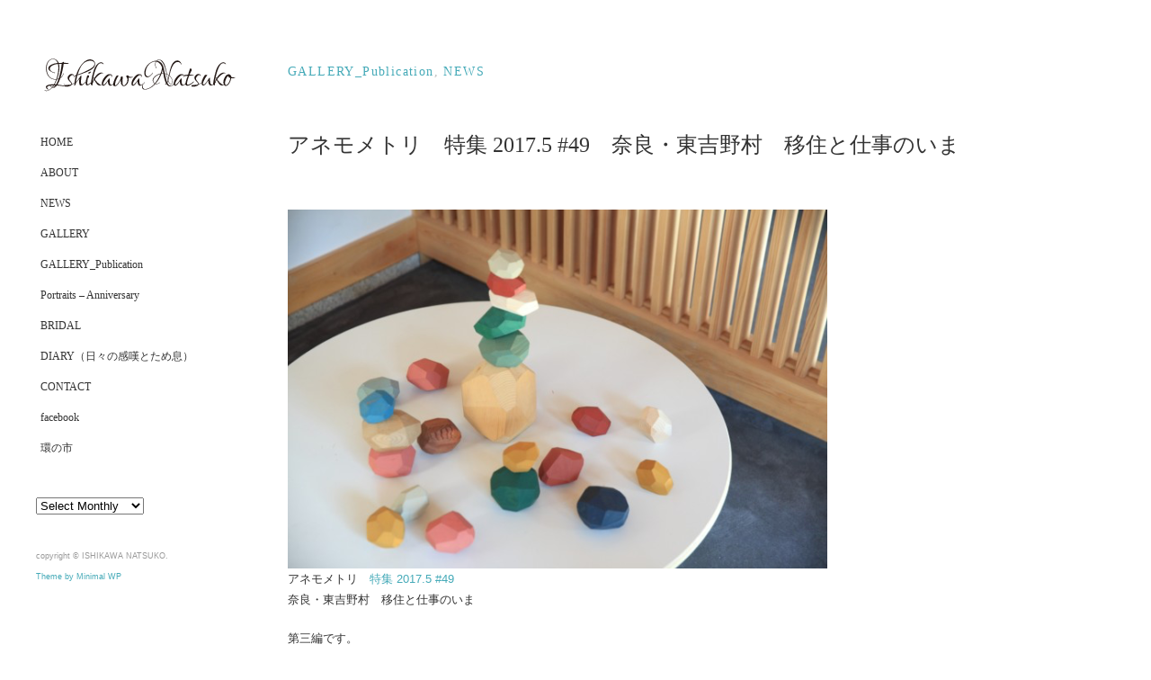

--- FILE ---
content_type: text/html; charset=UTF-8
request_url: https://ishikawanatsuko.jp/archives/1067
body_size: 6535
content:
<!DOCTYPE html PUBLIC "-//W3C//DTD XHTML 1.0 Transitional//EN" "http://www.w3.org/TR/xhtml1/DTD/xhtml1-transitional.dtd">
<html xmlns="http://www.w3.org/1999/xhtml" lang="ja">
<head profile="http://gmpg.org/xfn/11">
<meta http-equiv="Content-Type" content="text/html; charset=UTF-8" />
<meta http-equiv="content-style-type" content="text/css" />
<meta http-equiv="content-script-type" content="text/javascript" />
<meta name="description" content="アネモメトリ　特集 2017.5 #49　奈良・東吉野村　移住と仕事のいま - welcome ISHIKAWA NATSUKO Website!" />
<title>アネモメトリ　特集 2017.5 #49　奈良・東吉野村　移住と仕事のいま - ISHIKAWA NATSUKO</title>
<link rel="stylesheet" href="https://ishikawanatsuko.jp/wp-content/themes/rollerskates/style.css" type="text/css" media="screen, print" />
<link rel="alternate" type="application/atom+xml" title="ISHIKAWA NATSUKO Atom Feed" href="https://ishikawanatsuko.jp/feed/atom" />
<link rel="alternate" type="application/rss+xml" title="ISHIKAWA NATSUKO RSS Feed" href="https://ishikawanatsuko.jp/feed" />
<link rel="pingback" href="https://ishikawanatsuko.jp/xmlrpc.php" />
<meta name='robots' content='max-image-preview:large' />
<link rel='dns-prefetch' href='//ajax.googleapis.com' />
<link rel='dns-prefetch' href='//s.w.org' />
<script type="text/javascript">
window._wpemojiSettings = {"baseUrl":"https:\/\/s.w.org\/images\/core\/emoji\/14.0.0\/72x72\/","ext":".png","svgUrl":"https:\/\/s.w.org\/images\/core\/emoji\/14.0.0\/svg\/","svgExt":".svg","source":{"concatemoji":"https:\/\/ishikawanatsuko.jp\/wp-includes\/js\/wp-emoji-release.min.js?ver=6.0.11"}};
/*! This file is auto-generated */
!function(e,a,t){var n,r,o,i=a.createElement("canvas"),p=i.getContext&&i.getContext("2d");function s(e,t){var a=String.fromCharCode,e=(p.clearRect(0,0,i.width,i.height),p.fillText(a.apply(this,e),0,0),i.toDataURL());return p.clearRect(0,0,i.width,i.height),p.fillText(a.apply(this,t),0,0),e===i.toDataURL()}function c(e){var t=a.createElement("script");t.src=e,t.defer=t.type="text/javascript",a.getElementsByTagName("head")[0].appendChild(t)}for(o=Array("flag","emoji"),t.supports={everything:!0,everythingExceptFlag:!0},r=0;r<o.length;r++)t.supports[o[r]]=function(e){if(!p||!p.fillText)return!1;switch(p.textBaseline="top",p.font="600 32px Arial",e){case"flag":return s([127987,65039,8205,9895,65039],[127987,65039,8203,9895,65039])?!1:!s([55356,56826,55356,56819],[55356,56826,8203,55356,56819])&&!s([55356,57332,56128,56423,56128,56418,56128,56421,56128,56430,56128,56423,56128,56447],[55356,57332,8203,56128,56423,8203,56128,56418,8203,56128,56421,8203,56128,56430,8203,56128,56423,8203,56128,56447]);case"emoji":return!s([129777,127995,8205,129778,127999],[129777,127995,8203,129778,127999])}return!1}(o[r]),t.supports.everything=t.supports.everything&&t.supports[o[r]],"flag"!==o[r]&&(t.supports.everythingExceptFlag=t.supports.everythingExceptFlag&&t.supports[o[r]]);t.supports.everythingExceptFlag=t.supports.everythingExceptFlag&&!t.supports.flag,t.DOMReady=!1,t.readyCallback=function(){t.DOMReady=!0},t.supports.everything||(n=function(){t.readyCallback()},a.addEventListener?(a.addEventListener("DOMContentLoaded",n,!1),e.addEventListener("load",n,!1)):(e.attachEvent("onload",n),a.attachEvent("onreadystatechange",function(){"complete"===a.readyState&&t.readyCallback()})),(e=t.source||{}).concatemoji?c(e.concatemoji):e.wpemoji&&e.twemoji&&(c(e.twemoji),c(e.wpemoji)))}(window,document,window._wpemojiSettings);
</script>
<style type="text/css">
img.wp-smiley,
img.emoji {
	display: inline !important;
	border: none !important;
	box-shadow: none !important;
	height: 1em !important;
	width: 1em !important;
	margin: 0 0.07em !important;
	vertical-align: -0.1em !important;
	background: none !important;
	padding: 0 !important;
}
</style>
	<link rel='stylesheet' id='wp-block-library-css'  href='https://ishikawanatsuko.jp/wp-includes/css/dist/block-library/style.min.css?ver=6.0.11' type='text/css' media='all' />
<style id='global-styles-inline-css' type='text/css'>
body{--wp--preset--color--black: #000000;--wp--preset--color--cyan-bluish-gray: #abb8c3;--wp--preset--color--white: #ffffff;--wp--preset--color--pale-pink: #f78da7;--wp--preset--color--vivid-red: #cf2e2e;--wp--preset--color--luminous-vivid-orange: #ff6900;--wp--preset--color--luminous-vivid-amber: #fcb900;--wp--preset--color--light-green-cyan: #7bdcb5;--wp--preset--color--vivid-green-cyan: #00d084;--wp--preset--color--pale-cyan-blue: #8ed1fc;--wp--preset--color--vivid-cyan-blue: #0693e3;--wp--preset--color--vivid-purple: #9b51e0;--wp--preset--gradient--vivid-cyan-blue-to-vivid-purple: linear-gradient(135deg,rgba(6,147,227,1) 0%,rgb(155,81,224) 100%);--wp--preset--gradient--light-green-cyan-to-vivid-green-cyan: linear-gradient(135deg,rgb(122,220,180) 0%,rgb(0,208,130) 100%);--wp--preset--gradient--luminous-vivid-amber-to-luminous-vivid-orange: linear-gradient(135deg,rgba(252,185,0,1) 0%,rgba(255,105,0,1) 100%);--wp--preset--gradient--luminous-vivid-orange-to-vivid-red: linear-gradient(135deg,rgba(255,105,0,1) 0%,rgb(207,46,46) 100%);--wp--preset--gradient--very-light-gray-to-cyan-bluish-gray: linear-gradient(135deg,rgb(238,238,238) 0%,rgb(169,184,195) 100%);--wp--preset--gradient--cool-to-warm-spectrum: linear-gradient(135deg,rgb(74,234,220) 0%,rgb(151,120,209) 20%,rgb(207,42,186) 40%,rgb(238,44,130) 60%,rgb(251,105,98) 80%,rgb(254,248,76) 100%);--wp--preset--gradient--blush-light-purple: linear-gradient(135deg,rgb(255,206,236) 0%,rgb(152,150,240) 100%);--wp--preset--gradient--blush-bordeaux: linear-gradient(135deg,rgb(254,205,165) 0%,rgb(254,45,45) 50%,rgb(107,0,62) 100%);--wp--preset--gradient--luminous-dusk: linear-gradient(135deg,rgb(255,203,112) 0%,rgb(199,81,192) 50%,rgb(65,88,208) 100%);--wp--preset--gradient--pale-ocean: linear-gradient(135deg,rgb(255,245,203) 0%,rgb(182,227,212) 50%,rgb(51,167,181) 100%);--wp--preset--gradient--electric-grass: linear-gradient(135deg,rgb(202,248,128) 0%,rgb(113,206,126) 100%);--wp--preset--gradient--midnight: linear-gradient(135deg,rgb(2,3,129) 0%,rgb(40,116,252) 100%);--wp--preset--duotone--dark-grayscale: url('#wp-duotone-dark-grayscale');--wp--preset--duotone--grayscale: url('#wp-duotone-grayscale');--wp--preset--duotone--purple-yellow: url('#wp-duotone-purple-yellow');--wp--preset--duotone--blue-red: url('#wp-duotone-blue-red');--wp--preset--duotone--midnight: url('#wp-duotone-midnight');--wp--preset--duotone--magenta-yellow: url('#wp-duotone-magenta-yellow');--wp--preset--duotone--purple-green: url('#wp-duotone-purple-green');--wp--preset--duotone--blue-orange: url('#wp-duotone-blue-orange');--wp--preset--font-size--small: 13px;--wp--preset--font-size--medium: 20px;--wp--preset--font-size--large: 36px;--wp--preset--font-size--x-large: 42px;}.has-black-color{color: var(--wp--preset--color--black) !important;}.has-cyan-bluish-gray-color{color: var(--wp--preset--color--cyan-bluish-gray) !important;}.has-white-color{color: var(--wp--preset--color--white) !important;}.has-pale-pink-color{color: var(--wp--preset--color--pale-pink) !important;}.has-vivid-red-color{color: var(--wp--preset--color--vivid-red) !important;}.has-luminous-vivid-orange-color{color: var(--wp--preset--color--luminous-vivid-orange) !important;}.has-luminous-vivid-amber-color{color: var(--wp--preset--color--luminous-vivid-amber) !important;}.has-light-green-cyan-color{color: var(--wp--preset--color--light-green-cyan) !important;}.has-vivid-green-cyan-color{color: var(--wp--preset--color--vivid-green-cyan) !important;}.has-pale-cyan-blue-color{color: var(--wp--preset--color--pale-cyan-blue) !important;}.has-vivid-cyan-blue-color{color: var(--wp--preset--color--vivid-cyan-blue) !important;}.has-vivid-purple-color{color: var(--wp--preset--color--vivid-purple) !important;}.has-black-background-color{background-color: var(--wp--preset--color--black) !important;}.has-cyan-bluish-gray-background-color{background-color: var(--wp--preset--color--cyan-bluish-gray) !important;}.has-white-background-color{background-color: var(--wp--preset--color--white) !important;}.has-pale-pink-background-color{background-color: var(--wp--preset--color--pale-pink) !important;}.has-vivid-red-background-color{background-color: var(--wp--preset--color--vivid-red) !important;}.has-luminous-vivid-orange-background-color{background-color: var(--wp--preset--color--luminous-vivid-orange) !important;}.has-luminous-vivid-amber-background-color{background-color: var(--wp--preset--color--luminous-vivid-amber) !important;}.has-light-green-cyan-background-color{background-color: var(--wp--preset--color--light-green-cyan) !important;}.has-vivid-green-cyan-background-color{background-color: var(--wp--preset--color--vivid-green-cyan) !important;}.has-pale-cyan-blue-background-color{background-color: var(--wp--preset--color--pale-cyan-blue) !important;}.has-vivid-cyan-blue-background-color{background-color: var(--wp--preset--color--vivid-cyan-blue) !important;}.has-vivid-purple-background-color{background-color: var(--wp--preset--color--vivid-purple) !important;}.has-black-border-color{border-color: var(--wp--preset--color--black) !important;}.has-cyan-bluish-gray-border-color{border-color: var(--wp--preset--color--cyan-bluish-gray) !important;}.has-white-border-color{border-color: var(--wp--preset--color--white) !important;}.has-pale-pink-border-color{border-color: var(--wp--preset--color--pale-pink) !important;}.has-vivid-red-border-color{border-color: var(--wp--preset--color--vivid-red) !important;}.has-luminous-vivid-orange-border-color{border-color: var(--wp--preset--color--luminous-vivid-orange) !important;}.has-luminous-vivid-amber-border-color{border-color: var(--wp--preset--color--luminous-vivid-amber) !important;}.has-light-green-cyan-border-color{border-color: var(--wp--preset--color--light-green-cyan) !important;}.has-vivid-green-cyan-border-color{border-color: var(--wp--preset--color--vivid-green-cyan) !important;}.has-pale-cyan-blue-border-color{border-color: var(--wp--preset--color--pale-cyan-blue) !important;}.has-vivid-cyan-blue-border-color{border-color: var(--wp--preset--color--vivid-cyan-blue) !important;}.has-vivid-purple-border-color{border-color: var(--wp--preset--color--vivid-purple) !important;}.has-vivid-cyan-blue-to-vivid-purple-gradient-background{background: var(--wp--preset--gradient--vivid-cyan-blue-to-vivid-purple) !important;}.has-light-green-cyan-to-vivid-green-cyan-gradient-background{background: var(--wp--preset--gradient--light-green-cyan-to-vivid-green-cyan) !important;}.has-luminous-vivid-amber-to-luminous-vivid-orange-gradient-background{background: var(--wp--preset--gradient--luminous-vivid-amber-to-luminous-vivid-orange) !important;}.has-luminous-vivid-orange-to-vivid-red-gradient-background{background: var(--wp--preset--gradient--luminous-vivid-orange-to-vivid-red) !important;}.has-very-light-gray-to-cyan-bluish-gray-gradient-background{background: var(--wp--preset--gradient--very-light-gray-to-cyan-bluish-gray) !important;}.has-cool-to-warm-spectrum-gradient-background{background: var(--wp--preset--gradient--cool-to-warm-spectrum) !important;}.has-blush-light-purple-gradient-background{background: var(--wp--preset--gradient--blush-light-purple) !important;}.has-blush-bordeaux-gradient-background{background: var(--wp--preset--gradient--blush-bordeaux) !important;}.has-luminous-dusk-gradient-background{background: var(--wp--preset--gradient--luminous-dusk) !important;}.has-pale-ocean-gradient-background{background: var(--wp--preset--gradient--pale-ocean) !important;}.has-electric-grass-gradient-background{background: var(--wp--preset--gradient--electric-grass) !important;}.has-midnight-gradient-background{background: var(--wp--preset--gradient--midnight) !important;}.has-small-font-size{font-size: var(--wp--preset--font-size--small) !important;}.has-medium-font-size{font-size: var(--wp--preset--font-size--medium) !important;}.has-large-font-size{font-size: var(--wp--preset--font-size--large) !important;}.has-x-large-font-size{font-size: var(--wp--preset--font-size--x-large) !important;}
</style>
<link rel='stylesheet' id='contact-form-7-css'  href='https://ishikawanatsuko.jp/wp-content/plugins/contact-form-7/includes/css/styles.css?ver=5.5.6' type='text/css' media='all' />
<link rel='stylesheet' id='wp-pagenavi-css'  href='https://ishikawanatsuko.jp/wp-content/plugins/wp-pagenavi/pagenavi-css.css?ver=2.70' type='text/css' media='all' />
<script type='text/javascript' src='https://ajax.googleapis.com/ajax/libs/jquery/1.7.1/jquery.min.js?ver=1.7.1' id='jquery-js'></script>
<link rel="https://api.w.org/" href="https://ishikawanatsuko.jp/wp-json/" /><link rel="alternate" type="application/json" href="https://ishikawanatsuko.jp/wp-json/wp/v2/posts/1067" /><link rel='shortlink' href='https://ishikawanatsuko.jp/?p=1067' />
<link rel="alternate" type="application/json+oembed" href="https://ishikawanatsuko.jp/wp-json/oembed/1.0/embed?url=https%3A%2F%2Fishikawanatsuko.jp%2Farchives%2F1067" />
<link rel="alternate" type="text/xml+oembed" href="https://ishikawanatsuko.jp/wp-json/oembed/1.0/embed?url=https%3A%2F%2Fishikawanatsuko.jp%2Farchives%2F1067&#038;format=xml" />

<!-- BEGIN: WP Social Bookmarking Light HEAD -->



<style type="text/css">
    .wp_social_bookmarking_light{
    border: 0 !important;
    padding: 10px 0 20px 0 !important;
    margin: 0 !important;
}
.wp_social_bookmarking_light div{
    float: left !important;
    border: 0 !important;
    padding: 0 !important;
    margin: 0 5px 0px 0 !important;
    min-height: 30px !important;
    line-height: 18px !important;
    text-indent: 0 !important;
}
.wp_social_bookmarking_light img{
    border: 0 !important;
    padding: 0;
    margin: 0;
    vertical-align: top !important;
}
.wp_social_bookmarking_light_clear{
    clear: both !important;
}
#fb-root{
    display: none;
}
.wsbl_twitter{
    width: 100px;
}
.wsbl_facebook_like iframe{
    max-width: none !important;
}
.wsbl_pinterest a{
    border: 0px !important;
}
</style>
<!-- END: WP Social Bookmarking Light HEAD -->
<link rel="icon" href="https://ishikawanatsuko.jp/wp-content/uploads/2015/11/2007f6f5-150x150.jpg" sizes="32x32" />
<link rel="icon" href="https://ishikawanatsuko.jp/wp-content/uploads/2015/11/2007f6f5.jpg" sizes="192x192" />
<link rel="apple-touch-icon" href="https://ishikawanatsuko.jp/wp-content/uploads/2015/11/2007f6f5.jpg" />
<meta name="msapplication-TileImage" content="https://ishikawanatsuko.jp/wp-content/uploads/2015/11/2007f6f5.jpg" />
<script type="text/javascript" src="https://ishikawanatsuko.jp/wp-content/themes/rollerskates/js/scrolltopcontrol.js"></script>
<script src="https://ishikawanatsuko.jp/wp-content/themes/rollerskates/js/jquery.cycle.all.js" type="text/javascript"></script>
<script type="text/javascript">
	$().ready(function() {
		$(document).ready(
			function(){
				$("a img").hover(function(){
				$(this).fadeTo(200, 0.5);
			},function(){
				$(this).fadeTo(300, 1.0);
			});
		});

		$('#slide').cycle({
			fx:'fade', timeout:7000 ,random:0
		});

	});	
</script>
</head>

<body class="post-template-default single single-post postid-1067 single-format-standard">
<!-- 全体warapper -->
<div id="wrapper">

<!-- ヘッダー -->
<div id="header">


</div>    
<!-- / ヘッダー -->
<!-- サイドバー -->
<div id="sidebar">

<h1 class="logo">
<a href="https://ishikawanatsuko.jp" title="ISHIKAWA NATSUKO"><img src="https://ishikawanatsuko.jp/wp-content/uploads/2015/12/ishikawanatsukologo1.gif" alt="ISHIKAWA NATSUKO"/></a>
</h1>
<div class="clear"></div>

<ul id="topnav">
<li><div class="menu-header"><ul id="menu-topnav" class="menu"><li id="menu-item-52" class="menu-item menu-item-type-custom menu-item-object-custom menu-item-home menu-item-52"><a href="https://ishikawanatsuko.jp/">HOME</a></li>
<li id="menu-item-53" class="menu-item menu-item-type-post_type menu-item-object-page menu-item-53"><a href="https://ishikawanatsuko.jp/about">ABOUT</a></li>
<li id="menu-item-334" class="menu-item menu-item-type-taxonomy menu-item-object-category current-post-ancestor current-menu-parent current-post-parent menu-item-334"><a href="https://ishikawanatsuko.jp/archives/category/news">NEWS</a></li>
<li id="menu-item-106" class="menu-item menu-item-type-taxonomy menu-item-object-category menu-item-106"><a href="https://ishikawanatsuko.jp/archives/category/gallery">GALLERY</a></li>
<li id="menu-item-59" class="menu-item menu-item-type-taxonomy menu-item-object-category current-post-ancestor current-menu-parent current-post-parent menu-item-59"><a href="https://ishikawanatsuko.jp/archives/category/gallery_publication">GALLERY_Publication</a></li>
<li id="menu-item-1198" class="menu-item menu-item-type-taxonomy menu-item-object-category menu-item-1198"><a href="https://ishikawanatsuko.jp/archives/category/portraits-anniversary">Portraits &#8211; Anniversary</a></li>
<li id="menu-item-58" class="menu-item menu-item-type-taxonomy menu-item-object-category menu-item-58"><a href="https://ishikawanatsuko.jp/archives/category/bridal">BRIDAL</a></li>
<li id="menu-item-57" class="menu-item menu-item-type-taxonomy menu-item-object-category menu-item-57"><a href="https://ishikawanatsuko.jp/archives/category/blog">DIARY（日々の感嘆とため息）</a></li>
<li id="menu-item-54" class="menu-item menu-item-type-post_type menu-item-object-page menu-item-54"><a href="https://ishikawanatsuko.jp/contact">CONTACT</a></li>
<li id="menu-item-328" class="menu-item menu-item-type-taxonomy menu-item-object-category menu-item-328"><a href="https://ishikawanatsuko.jp/archives/category/facebook">facebook</a></li>
<li id="menu-item-399" class="menu-item menu-item-type-taxonomy menu-item-object-category menu-item-399"><a href="https://ishikawanatsuko.jp/archives/category/%e7%92%b0%e3%81%ae%e5%b8%82">環の市</a></li>
</ul></div></li>
</ul>

<div id="sociallink">
<select name="archive-dropdown" onChange='document.location.href=this.options[this.selectedIndex].value;'> 
  <option value="">Select Monthly</option> 
  	<option value='https://ishikawanatsuko.jp/archives/date/2024/07'> 2024年7月 &nbsp;(1)</option>
	<option value='https://ishikawanatsuko.jp/archives/date/2022/03'> 2022年3月 &nbsp;(1)</option>
	<option value='https://ishikawanatsuko.jp/archives/date/2021/05'> 2021年5月 &nbsp;(1)</option>
	<option value='https://ishikawanatsuko.jp/archives/date/2020/12'> 2020年12月 &nbsp;(2)</option>
	<option value='https://ishikawanatsuko.jp/archives/date/2020/08'> 2020年8月 &nbsp;(1)</option>
	<option value='https://ishikawanatsuko.jp/archives/date/2020/07'> 2020年7月 &nbsp;(1)</option>
	<option value='https://ishikawanatsuko.jp/archives/date/2020/05'> 2020年5月 &nbsp;(1)</option>
	<option value='https://ishikawanatsuko.jp/archives/date/2020/03'> 2020年3月 &nbsp;(9)</option>
	<option value='https://ishikawanatsuko.jp/archives/date/2020/02'> 2020年2月 &nbsp;(5)</option>
	<option value='https://ishikawanatsuko.jp/archives/date/2020/01'> 2020年1月 &nbsp;(1)</option>
	<option value='https://ishikawanatsuko.jp/archives/date/2019/12'> 2019年12月 &nbsp;(2)</option>
	<option value='https://ishikawanatsuko.jp/archives/date/2019/10'> 2019年10月 &nbsp;(5)</option>
	<option value='https://ishikawanatsuko.jp/archives/date/2019/02'> 2019年2月 &nbsp;(1)</option>
	<option value='https://ishikawanatsuko.jp/archives/date/2019/01'> 2019年1月 &nbsp;(1)</option>
	<option value='https://ishikawanatsuko.jp/archives/date/2018/12'> 2018年12月 &nbsp;(2)</option>
	<option value='https://ishikawanatsuko.jp/archives/date/2018/10'> 2018年10月 &nbsp;(2)</option>
	<option value='https://ishikawanatsuko.jp/archives/date/2018/08'> 2018年8月 &nbsp;(1)</option>
	<option value='https://ishikawanatsuko.jp/archives/date/2018/07'> 2018年7月 &nbsp;(2)</option>
	<option value='https://ishikawanatsuko.jp/archives/date/2018/06'> 2018年6月 &nbsp;(1)</option>
	<option value='https://ishikawanatsuko.jp/archives/date/2018/04'> 2018年4月 &nbsp;(2)</option>
	<option value='https://ishikawanatsuko.jp/archives/date/2018/03'> 2018年3月 &nbsp;(3)</option>
	<option value='https://ishikawanatsuko.jp/archives/date/2018/02'> 2018年2月 &nbsp;(2)</option>
	<option value='https://ishikawanatsuko.jp/archives/date/2018/01'> 2018年1月 &nbsp;(4)</option>
	<option value='https://ishikawanatsuko.jp/archives/date/2017/12'> 2017年12月 &nbsp;(5)</option>
	<option value='https://ishikawanatsuko.jp/archives/date/2017/11'> 2017年11月 &nbsp;(1)</option>
	<option value='https://ishikawanatsuko.jp/archives/date/2017/10'> 2017年10月 &nbsp;(2)</option>
	<option value='https://ishikawanatsuko.jp/archives/date/2017/09'> 2017年9月 &nbsp;(2)</option>
	<option value='https://ishikawanatsuko.jp/archives/date/2017/08'> 2017年8月 &nbsp;(5)</option>
	<option value='https://ishikawanatsuko.jp/archives/date/2017/06'> 2017年6月 &nbsp;(3)</option>
	<option value='https://ishikawanatsuko.jp/archives/date/2017/05'> 2017年5月 &nbsp;(10)</option>
	<option value='https://ishikawanatsuko.jp/archives/date/2017/04'> 2017年4月 &nbsp;(3)</option>
	<option value='https://ishikawanatsuko.jp/archives/date/2017/03'> 2017年3月 &nbsp;(4)</option>
	<option value='https://ishikawanatsuko.jp/archives/date/2017/02'> 2017年2月 &nbsp;(6)</option>
	<option value='https://ishikawanatsuko.jp/archives/date/2017/01'> 2017年1月 &nbsp;(4)</option>
	<option value='https://ishikawanatsuko.jp/archives/date/2016/12'> 2016年12月 &nbsp;(2)</option>
	<option value='https://ishikawanatsuko.jp/archives/date/2016/10'> 2016年10月 &nbsp;(17)</option>
	<option value='https://ishikawanatsuko.jp/archives/date/2016/09'> 2016年9月 &nbsp;(2)</option>
	<option value='https://ishikawanatsuko.jp/archives/date/2016/08'> 2016年8月 &nbsp;(8)</option>
	<option value='https://ishikawanatsuko.jp/archives/date/2016/06'> 2016年6月 &nbsp;(7)</option>
	<option value='https://ishikawanatsuko.jp/archives/date/2016/05'> 2016年5月 &nbsp;(1)</option>
	<option value='https://ishikawanatsuko.jp/archives/date/2016/03'> 2016年3月 &nbsp;(15)</option>
	<option value='https://ishikawanatsuko.jp/archives/date/2016/02'> 2016年2月 &nbsp;(1)</option>
	<option value='https://ishikawanatsuko.jp/archives/date/2016/01'> 2016年1月 &nbsp;(4)</option>
	<option value='https://ishikawanatsuko.jp/archives/date/2015/12'> 2015年12月 &nbsp;(27)</option>
	<option value='https://ishikawanatsuko.jp/archives/date/2015/11'> 2015年11月 &nbsp;(16)</option>
	<option value='https://ishikawanatsuko.jp/archives/date/201/01'> 201年1月 &nbsp;(1)</option>
</select>
</div>


<div id="copyright">copyright © ISHIKAWA NATSUKO.<br />
<a href="http://minimalwp.com" target="_blank">Theme by Minimal WP</a></div>

</div>
<!-- /  サイドバー  -->
<!-- メインwrap -->
<div id="main-wrap">

<!-- メインカラム -->
<div id="main-single">

<h2 class="pagetitle"><a href="https://ishikawanatsuko.jp/archives/category/gallery_publication" rel="category tag">GALLERY_Publication</a>, <a href="https://ishikawanatsuko.jp/archives/category/news" rel="category tag">NEWS</a></h2>


<h3 class="blog-title" id="post-1067"><a href="https://ishikawanatsuko.jp/archives/1067">アネモメトリ　特集 2017.5 #49　奈良・東吉野村　移住と仕事のいま</a></h3>

<p><img class="alignnone size-medium wp-image-1069" src="https://ishikawanatsuko.jp/wp-content/uploads/2017/08/adfe6ceab6934518948b2def6901b73e-600x399.png" alt="" width="600" height="399" srcset="https://ishikawanatsuko.jp/wp-content/uploads/2017/08/adfe6ceab6934518948b2def6901b73e-600x399.png 600w, https://ishikawanatsuko.jp/wp-content/uploads/2017/08/adfe6ceab6934518948b2def6901b73e-618x411.png 618w, https://ishikawanatsuko.jp/wp-content/uploads/2017/08/adfe6ceab6934518948b2def6901b73e.png 649w" sizes="(max-width: 600px) 100vw, 600px" /><br />
アネモメトリ　<a href="http://magazine.air-u.kyoto-art.ac.jp/feature/2750/">特集 2017.5 #49　</a><br />
奈良・東吉野村　移住と仕事のいま</p>
<p>第三編です。<br />
数日間の撮影でたくさんの美しい瞬間に出逢いました。</p>
<p>今、気づいた人たちは<br />
きちんと働き暮らすことを考えて<br />
コンビニもほとんどない静かな山里へ<br />
その土地の持つ魅力と共存しながら生き始めている、、</p>
<p>私も気になる生き方。<br />
興味深い撮影でした。ぜひ御覧ください。</p>
<div class='wp_social_bookmarking_light'>
            <div class="wsbl_facebook"><a href='http://www.facebook.com/share.php?u=https%3A%2F%2Fishikawanatsuko.jp%2Farchives%2F1067&t=%E3%82%A2%E3%83%8D%E3%83%A2%E3%83%A1%E3%83%88%E3%83%AA%E3%80%80%E7%89%B9%E9%9B%86%202017.5%20%2349%E3%80%80%E5%A5%88%E8%89%AF%E3%83%BB%E6%9D%B1%E5%90%89%E9%87%8E%E6%9D%91%E3%80%80%E7%A7%BB%E4%BD%8F%E3%81%A8%E4%BB%95%E4%BA%8B%E3%81%AE%E3%81%84%E3%81%BE' title='Facebook にシェア' rel=nofollow class='wp_social_bookmarking_light_a' target=_blank><img src='https://ishikawanatsuko.jp/wp-content/plugins/wp-social-bookmarking-light/public/images/facebook.png' alt='Facebook にシェア' title='Facebook にシェア' width='16' height='16' class='wp_social_bookmarking_light_img' /></a></div>
            <div class="wsbl_twitter"><a href="https://twitter.com/share" class="twitter-share-button" data-url="https://ishikawanatsuko.jp/archives/1067" data-text="アネモメトリ　特集 2017.5 #49　奈良・東吉野村　移住と仕事のいま" data-via="syana720" data-lang="ja">Tweet</a></div>
    </div>
<br class='wp_social_bookmarking_light_clear' />

<div id="blog-foot">
2017-08-10 | Posted in <a href="https://ishikawanatsuko.jp/archives/category/gallery_publication" rel="category tag">GALLERY_Publication</a>, <a href="https://ishikawanatsuko.jp/archives/category/news" rel="category tag">NEWS</a> |   <a href="https://ishikawanatsuko.jp/archives/1067#respond">No Comments &#187;</a></div>



<!-- コメントエリア -->


<!-- / コメントエリア -->





<!-- ページャー -->
<div id="next">
<span class="left"><a href="https://ishikawanatsuko.jp/archives/1059" rel="prev">＜ 佐古玉緒さん著書「イギリスの家庭料理」アジア版発売。</a></span>
<span class="right"><a href="https://ishikawanatsuko.jp/archives/1072" rel="next">アネモメトリ　特集 2017.7 #50　奈良・東吉野村　移住と仕事のいま ＞</a></span>
<div class="clear"></div>
</div>
<!-- / ページャー -->



</div>
<!-- / メインカラム -->


</div>
<!-- / メインwrap -->

<!-- フッターエリア -->
<div id="footer">


</div>
<!-- / フッターエリア -->


<!-- BEGIN: WP Social Bookmarking Light FOOTER -->
    <script>!function(d,s,id){var js,fjs=d.getElementsByTagName(s)[0],p=/^http:/.test(d.location)?'http':'https';if(!d.getElementById(id)){js=d.createElement(s);js.id=id;js.src=p+'://platform.twitter.com/widgets.js';fjs.parentNode.insertBefore(js,fjs);}}(document, 'script', 'twitter-wjs');</script>


<!-- END: WP Social Bookmarking Light FOOTER -->
<script type='text/javascript' src='https://ishikawanatsuko.jp/wp-includes/js/dist/vendor/regenerator-runtime.min.js?ver=0.13.9' id='regenerator-runtime-js'></script>
<script type='text/javascript' src='https://ishikawanatsuko.jp/wp-includes/js/dist/vendor/wp-polyfill.min.js?ver=3.15.0' id='wp-polyfill-js'></script>
<script type='text/javascript' id='contact-form-7-js-extra'>
/* <![CDATA[ */
var wpcf7 = {"api":{"root":"https:\/\/ishikawanatsuko.jp\/wp-json\/","namespace":"contact-form-7\/v1"}};
/* ]]> */
</script>
<script type='text/javascript' src='https://ishikawanatsuko.jp/wp-content/plugins/contact-form-7/includes/js/index.js?ver=5.5.6' id='contact-form-7-js'></script>

</div>
<!-- / 全体wrapper -->

</body>
</html>

--- FILE ---
content_type: text/css
request_url: https://ishikawanatsuko.jp/wp-content/themes/rollerskates/style.css
body_size: 4426
content:
@charset "utf-8";

/*
Theme Name: Roller Skates
Theme URI: http://minimalwp.com
Description: WordPressテーマ「Roller Skates」は、トップページがフルスクリーンでスライドショーする印象的な公式サイト向きテンプレートです。ブランドサイトやアーティストサイトなどに最適です。管理画面からアップロードした写真が背景にフルスクリーン表示されますので、自慢の写真やイラストでかっこよくデザインしてください。【備考】カテゴリーページ：スラッグを「gallery」にするとサムネイル（283x200）一覧表示になります。 
Version: 1.0
Author: Minimal WP
Author URI: http://minimalwp.com
*/



/* ************************************************ 
*	リセット
* ************************************************ */	

*{margin:0;padding:0;}


/* ************************************************ 
*	基本設定
* ************************************************ */	

body{
font: 13px arial,"ヒラギノ角ゴ Pro W3","Hiragino Kaku Gothic Pro","メイリオ","Meiryo",Osaka,"ＭＳ Ｐゴシック","MS PGothic",Sans-Serif;
color:#333;
line-height:180%;
background: #FFF;
}


/* リンク */

a{
color:#45AAB8;
text-decoration:none;
}
a:hover{
color:#999;
}
a:active, a:focus {
outline: 0;
}


/* 画像 */

img{
border:0;
padding:0px;
margin:0px;
width: auto;
height: auto;
}

img.aligncenter {
display: block;
margin-left: auto;
margin-right: auto;
}

img.alignright {
padding:4px;
margin: 0 0 10px 20px;
display: inline;
}

img.alignleft {
padding: 4px;
margin: 0 20px 10px 0;
display: inline;
}


/* フロート */

.alignright {
float: right;
}

.alignleft {
float: left;
}

.right{
float: right;
}

.left{
float: left;
}

.clear{
clear:both;
}


/* インデント */

.indent{
margin-left:10px;
margin-right:10px;
}

/* リスト */

ol{
margin: 0 0 0 5px;
padding: 0 0 0 0;
list-style: decimal;
}
ul{
margin: 0 0 0 0;
padding: 0 0 0 0;
list-style: disc;
}
li{
margin: 0 0 0 15px;
padding: 0 0 0 0;
}
li a{
color:#45AAB8;
}
li a:hover{
color:#666;
}



/* ************************************************ 
*	全体Wrapper
* ************************************************ */	

#wrapper{
margin: 0 0 0 0;
padding: 0 0px 0 0px;
width: 100%;
background:#FFF;
}


/* ************************************************ 
*	ヘッダー
* ************************************************ */	

#header{
float: left;
position:fixed;
width:200px;
height:100%;
background:#FFF;
margin: 0px 0px 0px 0px;
padding: 0px 40px 0px 40px;
}

#header h1 {
padding: 0px 0 0px 0px;
margin: 60px 0px 20px 0px;
font-size: 10px;
color: #ccc;
font-weight: normal;
}

.logo {
float: left;
margin: 0px 0px 0px 0px;
padding:0px 0px 0px 0px;
}

.contact {
float: right;
position:relative
top: 0px;
right: 0px
}


/* ************************************************ 
*	トップナビゲーション
* ************************************************ */	

ul#topnav{
margin: 30px 0px 40px 0;
}

ul#topnav li{
font-family:'century','Times New Roman','Baskerville','Optima','Palatino','Georgia','ヒラギノ明朝 Pro W3','Hiragino Mincho Pro','HGS明朝E','ＭＳ Ｐ明朝','MS PMincho',serif;
text-align:left;
font-size: 12px;
font-weight: normal;
list-style:none;
margin: 0px auto 0px auto;
padding: 0px 0px 0px 0px;
color: #332828;
}

ul#topnav li a{
display:block;
text-align:left;
color:#333;
text-decoration:none;
padding: 3px 5px 3px 5px;
}

ul#topnav li a:hover{
color:#999;
text-decoration:none;
}




/* ************************************************ 
*	スライド
* ************************************************ */	

#slide{
width:618px;
height:927px;
margin:-10px 0 0px 0;
padding:0 0 0 0;
overflow: hidden;
}

.slide_shadow{
width:910px;
height:470px;
margin:0 0 0 0;
padding:0 0 0 0;
background: url(images/main_bg.png) no-repeat;
}


/* ************************************************ 
*	メイン（本文）コンテンツ
* ************************************************ */	

#main-wrap {
width: 910px;
margin: 0px 0 0 360px;
background:#fff;
}

#main-wrap-top {
margin: -20px 0 0 0px;
}


/* 2カラムレイアウト */

#main-single {
float: right;
width: 100%;
min-height: 900px;
padding: 10px 40px 60px 40px;
margin: 0px 0px -20px 0px;
display: inline;
background:#fff;
}

/* ギャラリーレイアウト（ブログ） */	

div.entry-blog {
width: 618px;
margin-right: 0px;
margin-left: 0px;
_zoom: 1;   
overflow: hidden;
}

div.entry-blog div {
width: 618px;
height:200px;
margin-left: 0px;
margin-right: 0px;
margin-bottom: 20px;
margin-top:0px;
padding: 0px 0px 20px 0px;
float: left;
border-bottom:1px dotted #eee;
}


/* ギャラリーページレイアウト */	

div.entry {
width: 940px;
margin-right: 0px;
margin-left: 0px;
_zoom: 1;   
overflow: hidden;
}

div.entry div {
width: 283px;
height:256px;
margin-left: 0px;
margin-right: 30px;
margin-bottom: 0px;
margin-top:0px;
padding:0px;
float: left;
}

.entry_title{
font-size:12px;
text-align:center;
}

div.entry a {
color:#444;
}

div.entry a:hover {
color:#999;
}




/* TOPリスト表示 */

.toplist ul{
margin: 5px 0 0 0;
padding: 0px 0 0px 0px;
}
.toplist li{
font-size:11px;
margin: 0px 0px 0px 0px;
padding: 0px 0px 0px 0px;
list-style: none;
border-bottom: 0px dotted #dedede;
}
.toplist li a{
color:#666;
background: url() no-repeat 0 50%;
padding-left: 0px;
}
.toplist li a:hover{
background-position: 3px 50%;
color:#999;
}


/* ブログ記事部分 */	

p {padding: 10px 0px 10px 0px;}

p a{color:#45AAB8;text-decoration:none;}
p a:hover{color:#666;background:#eee;}
p a:active, a:focus {outline: 0;}

#date {
font-family:'century','Times New Roman','Baskerville','Optima','Palatino','Georgia','ヒラギノ明朝 Pro W3','Hiragino Mincho Pro','HGS明朝E','ＭＳ Ｐ明朝','MS PMincho',serif;
font-size:8px;
font-weight:normal;
text-align: left;
padding: 0px 0px 0px 0px;
margin:-10px 0 0 0;
color:#ccc;
letter-spacing: 0.1em;
}

.pagetitle {
font-family:'century','Times New Roman','Baskerville','Optima','Palatino','Georgia','ヒラギノ明朝 Pro W3','Hiragino Mincho Pro','HGS明朝E','ＭＳ Ｐ明朝','MS PMincho',serif;
margin: 50px 0px 50px 0px;
padding: 0px 10px 0px 0px;
line-height: 40px;
font-size: 14px;
font-weight: normal;
color: #BBB;
letter-spacing: 0.1em;
}

.blog-title {
font-family:'century','Times New Roman','Baskerville','Optima','Palatino','Georgia','ヒラギノ明朝 Pro W3','Hiragino Mincho Pro','HGS明朝E','ＭＳ Ｐ明朝','MS PMincho',serif;
font-size: 24px;
font-weight: normal;
padding: 0px 0px 4px 0px;
margin: 0px 0px 46px 0px;
color: #333;
border-bottom:0px solid #eee;
}

.blog-title a{color:#333;text-decoration:none;}
.blog-title a:hover{color:#999;}

.subtitle {
font-family:'century','Times New Roman','Baskerville','Optima','Palatino','Georgia','ヒラギノ明朝 Pro W3','Hiragino Mincho Pro','HGS明朝E','ＭＳ Ｐ明朝','MS PMincho',serif;
font-weight: normal;
font-size: 11px;
border-bottom:1px dotted #ccc;
padding: 0px 0px 0px 0px;
margin-top: 20px;
margin-left: 0px;
margin-right: 0px;
margin-bottom: 10px;
letter-spacing: 0.1em;
color: #444;
}

blockquote{
color:#666;
border:1px dotted #ccc;
margin:10px 0 10px 0;
padding:10px 20px;
}

#blog-foot {
font-size:75%;
text-align: left;
margin:50px 0px 90px 0;
padding: 0px 0px 50px 0px;
font-weight:normal;
color:#999;
border-bottom:0px solid #eee;
}

.blog-foot a{color:#ccc;text-decoration:none;}
.blog-foot a:hover{color:#666;}

#next {
font-size:85%;
text-align: center;
padding-top: 0px;
padding-bottom: 30px;
}


/* 関連記事 */

.similar-head {
font-family:'century','Times New Roman','Baskerville','Optima','Palatino','Georgia','ヒラギノ明朝 Pro W3','Hiragino Mincho Pro','HGS明朝E','ＭＳ Ｐ明朝','MS PMincho',serif;
margin: 0px 0px 0px 0px;
padding: 0 10px 0 0px;
line-height: 30px;
font-size: 14px;
font-weight: normal;
color: #999;
letter-spacing: 0.05em;
background: url() no-repeat;
border-bottom:1px solid #ccc;
}

.similar ul{
margin: 0px 0 0px 0;
padding: 0px 0 0px 0px;
}
.similar li{
font-size:11px;
margin: 0px 0px 0px 0px;
padding: 2px 0px 2px 0px;
list-style: none;
border-bottom: 1px dotted #dedede;
}
.similar li a{
color:#999;
background: url(images/list.png) no-repeat 0 50%;
padding-left: 15px;
}
.similar li a:hover{
background-position: 3px 50%;
color:#666;
}

/* コメント欄 */

.comment-head {
font-family:'century','Times New Roman','Baskerville','Optima','Palatino','Georgia','ヒラギノ明朝 Pro W3','Hiragino Mincho Pro','HGS明朝E','ＭＳ Ｐ明朝','MS PMincho',serif;
margin: 0px 0px 30px 0px;
padding: 0 10px 0 0px;
line-height: 30px;
font-size: 14px;
font-weight: normal;
color: #999;
letter-spacing: 0.05em;
background: url() no-repeat;
border-bottom:0px solid #ccc;
}

.commentlist li{
list-style: none;
font-size:90%;
color:#888;
}

.commentlist {
margin: 0 0 50px 0;
padding: 0 0 0 0;
}


/* ************************************************ 
*	ウィジット
* ************************************************ */	

.widgettitle {
font-family:'century','Times New Roman','Baskerville','Optima','Palatino','Georgia','ヒラギノ明朝 Pro W3','Hiragino Mincho Pro','HGS明朝E','ＭＳ Ｐ明朝','MS PMincho',serif;
margin-bottom: 0px;
padding: 0px 0px 0px 0px;
line-height: 40px;
font-size: 10px;
font-weight: normal;
color: #BBB;
letter-spacing: 0.1em;
}

#main .widgettitle {
font-family:'century','Times New Roman','Baskerville','Optima','Palatino','Georgia','ヒラギノ明朝 Pro W3','Hiragino Mincho Pro','HGS明朝E','ＭＳ Ｐ明朝','MS PMincho',serif;
margin-bottom: 0px;
padding: 0px 0px 0px 0px;
line-height: 40px;
font-size: 10px;
font-weight: normal;
color: #BBB;
letter-spacing: 0.1em;
}

.textwidget{
font-size:11px;
color:#777;
line-height:160%;
margin: 0 0 30px 0 ;
padding: 0px 0px 0px 0px;
}

#main .textwidget{
font-size:12px;
color:#666;
line-height:180%;
margin: 0 0 30px 0 ;
padding: 0px 0px 0px 0px;
}

.widget{
margin: 0 0 30px 0;
}

#topbox{
font-size:11px;
margin: 0 0 0 0;
padding: 0 0 0 0;
}

#topbox ul{
margin: 0 0 0 0;
padding: 0 0 0 0;
floate:left;
}

#topbox li{
floate:left;
margin: 0px 0px 0px 0px;
padding: 0px 0px 0px 0px;
list-style: none;
}

#topbox li a{
color:#666;
list-style: none;
background: url() no-repeat;
margin: 0px 0px 0px 0px;
padding: 0px 0px 0px 0px;
}

#topbox li a:hover{
color:#999;
}

#topbox h2{
margin: 0 0 0 0;
padding: 0 0 0 0;
border-bottom: 0px dotted #fff;
}

#topbox h3{
margin: 0 0 0 0;
padding: 0 0 0 0;
border-top: 0px dotted #fff;
border-bottom: 0px dotted #fff;
}

#topbox h4{
margin: 0 0 0 0;
padding: 0 0 0 0;
border-bottom: 0px dotted #fff;
}


#sidebox{
margin: 0 0 0 0 ;
margin: 0 0 0 0 ;
}

#sidebox ul{
margin: 0 0 0 0;
padding: 0 0 0 0;
floate:left;
}

#sidebox li{
floate:left;
margin: 0px 0px 0px 0px;
padding: 0px 0px 0px 0px;
list-style: none;
}

#sidebox li a{
color:#666;
list-style: none;
margin: 0px 0px 0px 0px;
padding: 0px 0px 0px 0px;
}

#sidebox li a:hover{
color:#999;
}

#sidebox h2{
margin: 0 0 0 0;
padding: 0 0 0 0;
border-bottom: 0px dotted #222;
}

#sidebox h3{
margin: 0 0 0 0;
padding: 0 0 0 0;
border-top: 0px dotted #222;
border-bottom: 0px dotted #222;
}

#sidebox h4{
margin: 0 0 0 0;
padding: 0 0 0 0;
border-bottom: 0px dotted #222;
}


/* ************************************************ 
*	サイドバー
* ************************************************ */	

#sidebar {
float: left;
position:fixed;
width:200px;
height:100%;
background:#FFF;
margin: 50px 0px 0px 0px;
padding: 0px 40px 0px 40px;
}

#sidebar p{
margin-bottom: 20px;
}

#sidebar h2 {
font-family:'century','Times New Roman','Baskerville','Optima','Palatino','Georgia','ヒラギノ明朝 Pro W3','Hiragino Mincho Pro','HGS明朝E','ＭＳ Ｐ明朝','MS PMincho',serif;
margin: 0px 0px 10px 0px;
padding: 0 10px 0 0px;
font-size: 10px;
font-weight: normal;
color: #999;
letter-spacing: 0.1em;
background: url() no-repeat;
border-bottom:0px solid #ccc;
}

#sidebar h3 {
font-family:'century','Times New Roman','Baskerville','Optima','Palatino','Georgia','ヒラギノ明朝 Pro W3','Hiragino Mincho Pro','HGS明朝E','ＭＳ Ｐ明朝','MS PMincho',serif;
margin: 0px 0px 0px 0px;
padding: 0 10px 0 0px;
line-height: 30px;
font-size: 12px;
font-weight: normal;
color: #999;
border-bottom:0px solid #ccc;
}

#sidebar ul{
margin-left: 0px;
padding: 0 0 0 0;
}

#sidebar li{
font-size:10px;
margin: 0 0px 0px 0px;
list-style: none;
}

#sidebar li a{
color:#999;
padding: 0 0 0 0;
margin: 0px 0px 5px 0px;
}

#sidebar li a:hover{
color:#666;
}



/* ************************************************ 
*	フッターエリア
* ************************************************ */	

#footer{
width:265px;
clear:both;
margin: 0px auto 20px 20px;
}

#sociallink {
text-align:left;
position: relative;
margin: 0px auto 30px auto;
padding: 0px 0 0px 0px;
}

#copyright {
text-align:left;
position: relative;
margin: 0px 0 0 0;
padding: 5px 0 5px 0px;
color:#999;
font-size:9px;
}

.footer-line {
margin: 0px 0px 0px 0px;
padding: 0px 0px 0px 0px;
border: 0;
height: 1px;
background: #ccc;
background-image: -webkit-linear-gradient(left, #f5f5f5, #ccc, #f5f5f5);
background-image:    -moz-linear-gradient(left, #f5f5f5, #ccc, #f5f5f5);
background-image:     -ms-linear-gradient(left, #f5f5f5, #ccc, #f5f5f5);
background-image:      -o-linear-gradient(left, #f5f5f5, #ccc, #f5f5f5);
}


/* ************************************************ 
*	検索フォーム
* ************************************************ */

.search {
margin-bottom:30px;
}
.search fieldset {
width:265px;
height: 30px; 
background: #f0f0f0;
border: 1px solid #eee;
}
.search input {
width:220px;
border: none; 
background: none; 
padding: 9px 10px; 
color: #c0c0c0; 
font: 11px arial, sans-serif; 
text-transform: uppercase; 
vertical-align: middle;
}
.search button {
width: 15px; 
height: 15px; 
background: url(images/search.png) no-repeat; 
cursor: pointer; 
border: none; 
vertical-align: middle;
}


/* ************************************************ 
*	文字サイズ
* ************************************************ */

.moji100px {font-size: 100px;line-height: 170%;}
.moji90px {font-size: 90px;line-height: 170%;}
.moji80px {font-size: 80px;line-height: 170%;}
.moji70px {font-size: 70px;line-height: 170%;}
.moji60px {font-size: 60px;line-height: 170%;}
.moji50px {font-size: 50px;line-height: 170%;}
.moji40px {font-size: 40px;line-height: 170%;}
.moji30px {font-size: 30px;line-height: 170%;}
.moji29px {font-size: 29px;line-height: 170%;}
.moji28px {font-size: 28px;line-height: 170%;}
.moji27px {font-size: 27px;line-height: 170%;}
.moji26px {font-size: 26px;line-height: 170%;}
.moji25px {font-size: 25px;line-height: 170%;}
.moji24px {font-size: 24px;line-height: 170%;}
.moji23px {font-size: 23px;line-height: 170%;}
.moji22px {font-size: 22px;line-height: 170%;}
.moji21px {font-size: 21px;line-height: 170%;}
.moji20px {font-size: 20px;line-height: 170%;}
.moji19px {font-size: 19px;line-height: 170%;}
.moji18px {font-size: 18px;line-height: 170%;}
.moji17px {font-size: 17px;line-height: 170%;}
.moji16px {font-size: 16px;line-height: 170%;}
.moji15px {font-size: 15px;line-height: 170%;}
.moji14px {font-size: 14px;line-height: 170%;}
.moji13px {font-size: 13px;line-height: 170%;}
.moji12px {font-size: 12px;line-height: 170%;}
.moji11px {font-size: 11px;line-height: 170%;}
.moji10px {font-size: 10px;line-height: 150%;}
.moji9px {font-size: 9px;line-height: 370%;}

.mincho {
font-family:'century','Times New Roman','Baskerville','Optima','Palatino','Georgia','ヒラギノ明朝 Pro W3','Hiragino Mincho Pro','HGS明朝E','ＭＳ Ｐ明朝','MS PMincho',serif;
}

.bold {
font-weight: bolder;
}

.italic {
font-style: italic; 
}


/* ************************************************ 
*	テーブル
* ************************************************ */

table {
border: 0px;
border-collapse: collapse;
border-spacing: 0;
margin: 0px 0px 0px 0px;
padding: 0px 0px;
}

table tr{
margin: 0px 0px 0px 0px;
padding: 0px 0px 0px 0px;
}

table td{
text-align: left;
vertical-align: top;
line-height: 170%;
text-align: justify;
margin: 0px 0px 0px 0px;
padding: 0px 0px 0px 0px;
border-left: 0px dotted #CCCCCC;
}


/* プラン表風 */

table#plan {
width: 100%;
margin:10px 0px 0px 0px;
padding:0 0px;
border: 1px #999 solid;
border-collapse: collapse;
border-spacing: 0;
}

table#plan th {
background-color:#ddd;
padding: 10px;
font-size: 13px;
border: 1px #999 solid;
border-width: 0 0 1px 1px;
font-weight: bold;
text-align: center;
white-space: nowrap; 
vertical-align: middle;
}

table#plan td {
font-size: 13px;
padding: 10px;
border: 1px #999 solid;
border-width: 0 0 1px 1px;
text-align: center;
white-space: normal;
vertical-align: middle;
}


/* フローチャート風 */

table#flow {
width: 100%;
margin:0 0px 0 0px;
padding:0 0px 0 0px;
border: 0px #CCC solid;
border-collapse: collapse;
border-spacing: 0;
}

table#flow th {
font-size: 13px;
padding: 10px 0px;
border: 0px #CCC solid;
border-bottom: 1px #CCC solid;
font-weight: bold;
text-align: left;
white-space: normal;
vertical-align: middle;
}

table#flow td {
font-size: 13px;
padding: 10px;
border-bottom: 1px #CCC solid;
text-align: left;
white-space: normal;
vertical-align: middle;
}


/* コンタクトフォーム用 */

table#contact {
width: 100%;
margin:10px 0px 0px 0px;
padding:0 0px;
font-size: 13px;
border: 0px #CCC solid;
border-collapse: collapse;
border-spacing: 0;
}

table#contact th {
padding: 10px;
font-weight: bold;
line-height: 120%;
text-align: left;
white-space: nowrap; 
}

table#contact td {
font-size: 13px;
padding: 10px;
text-align: left;
white-space: normal;
vertical-align: middle;
}


/* ************************************************ 
*	ライン
* ************************************************ */

.line-dotted {
margin: 0px 0px 0px 0px;
padding: 0px 0px 0px 0px;
border-bottom:1px dotted #CCC;
}

.line-solid {
margin: 0px 0px 0px 0px;
padding: 0px 0px 0px 0px;
border-bottom:1px solid #CCC;
}

.line-footmenu {
margin: 0px 0px 5px 0px;
padding: 0px 0px 3px 0px;
border-bottom:1px dotted #CCC;
}


/* ************************************************ 
*	画像装飾
* ************************************************ */

.pict_right {
margin:0px 0px 10px 20px; 
padding: 2px 2px 2px 2px; 
float: right;
border:1px solid #DCDCDC;
}

.pict_left {
margin:0px 10px 10px 0px; 
padding: 2px 2px 2px 2px; 
float: left;
border:1px solid #DCDCDC;
}

.pict1px{
margin:0px 0px 5px 0px; 
padding: 2px 2px 2px 2px; 
border:1px solid #CCC;
}

.pict_shadow{
border:1px solid #ccc;
background:#fff;
margin: 0px auto;
padding: 5px 5px 5px 5px;
border-radius:1px; /* CSS3 */
 -webkit-border-radius:1px; /* Firefox */
 -moz-border-radius:1px; /* Safari,Chrome */
box-shadow:2px 2px 3px #C0C0C0;
}


/* ************************************************ 
*	角丸
* ************************************************ */

.border-radius{
border-radius:5px; /* CSS3 */
 -webkit-border-radius:5px; /* Firefox */
 -moz-border-radius:5px; /* Safari,Chrome */
}


/* ************************************************ 
*	ボックスシャドウ・テキストシャドウ
* ************************************************ */

.box-shadow{
box-shadow:2px 2px 3px #ccc; /* CSS3 */
 -webkit-box-shadow:2px 2px 3px #ccc; /* Safari,Chrome */
 -moz-box-shadow:2px 2px 3px #ccc; /* Firefox */
}

.box-shadow2{
box-shadow:1px 2px 5px #ccc; /* CSS3 */
 -webkit-box-shadow:1px 2px 5px #ccc; /* Safari,Chrome */
 -moz-box-shadow:1px 2px 5px #ccc; /* Firefox */
}

.text-shadow{
text-shadow:1px 1px 3px #DEDEDE; /* CSS3 */
 -webkit-text-shadow:1px 1px 3px #DEDEDE; /* Safari,Chrome */
 -moz-text-shadow:1px 1px 3px #DEDEDE; /* Firefox */
}


/* ************************************************ 
*	CSS3ボタン
* ************************************************ */

.bt-more a {
float:left;
display: block;
color: #333;
font-size: 9px;
font-weight: normal;
text-align: center;
text-decoration: none;
text-shadow: 0px -1px 0px #fff;
width: 50px;
border: 1px solid #ccc;
border-radius: 5px;
 -webkit-border-radius: 5px;
 -moz-border-radius: 5px;
background-color: #eee;
background: -webkit-gradient(linear,left top,left bottom,color-stop(0, #ddd),color-stop(.75, #eee),color-stop(1, #ddd));
background: -moz-linear-gradient(#ddd, #eee 75%, #ddd);
padding: 0px 0px;
margin: 10px 0px 0px 0px;
}

.bt-more a:hover {
background-color: #fff;
background: -webkit-gradient(linear,left top,left bottom,color-stop(0, #eee),color-stop(.75, #fff),color-stop(1, #eee));
background: -moz-linear-gradient(#eee, #fff 75%, #eee);
}

.bt-more a:active {
background-color: #999;
background: -webkit-gradient(linear,left top,left bottom,color-stop(0, #999),color-stop(.75, #ccc),color-stop(1, #999));
background: -moz-linear-gradient(#999, #ccc 75%, #999);
}



/* ============================================= */
/* ie6 safe settings                             */

/* add display:inline to floated elements */
.contact,
ul#topnav li,
#main,
#main p.withImage img,
.alignright,
.alignleft,
.box,
#sidebar,
#footer #logo {display:inline;}

/* add zoom:1 to overflow:hidden */
#footer .inner {zoom:1;}

/* add zoom:1 to pos:relative elements */
.contact {zoom:1;}

/* add overflow:visible to (submit) buttons */
input, button {overflow:visible;}